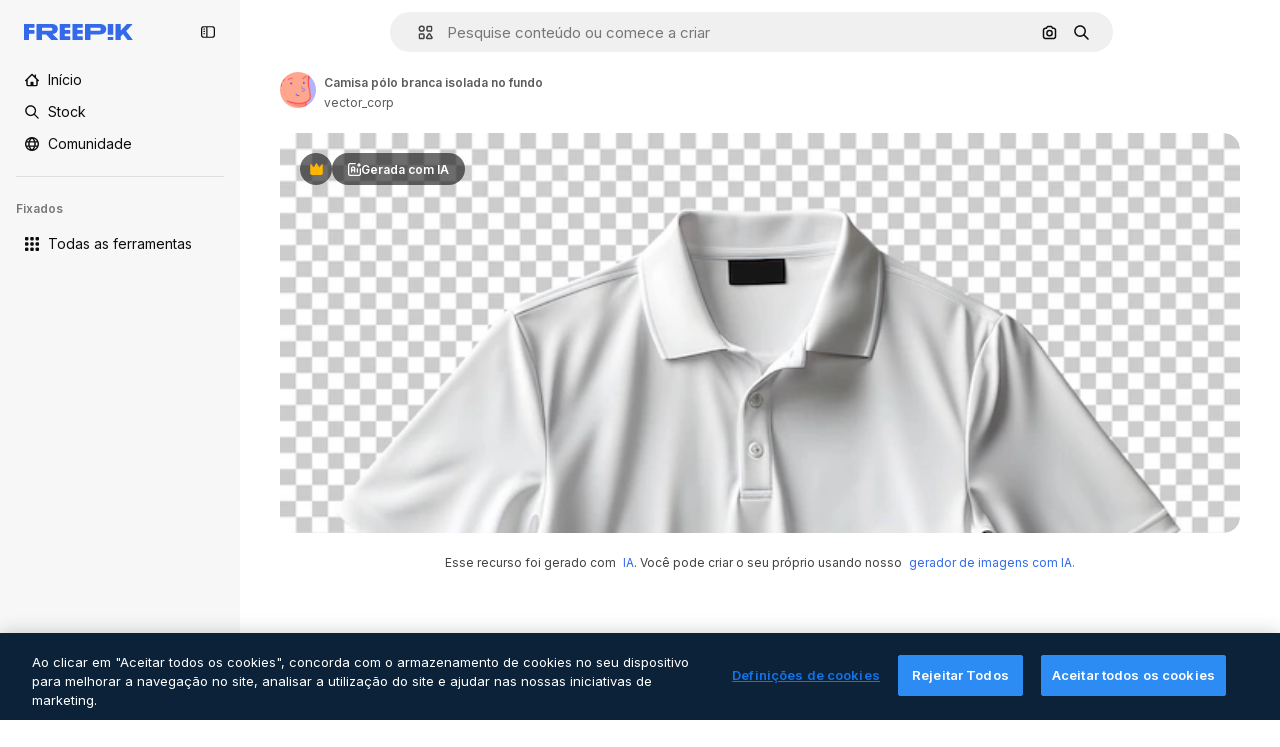

--- FILE ---
content_type: text/javascript
request_url: https://static.cdnpk.net/_next/static/chunks/3065-97dc84a63fc8a050.js
body_size: 15362
content:
!function(){try{var e="undefined"!=typeof window?window:"undefined"!=typeof global?global:"undefined"!=typeof self?self:{},t=(new e.Error).stack;t&&(e._sentryDebugIds=e._sentryDebugIds||{},e._sentryDebugIds[t]="fe5feae7-4469-43c2-ba4a-915c2e261c7b",e._sentryDebugIdIdentifier="sentry-dbid-fe5feae7-4469-43c2-ba4a-915c2e261c7b")}catch(e){}}();"use strict";(self.webpackChunk_N_E=self.webpackChunk_N_E||[]).push([[3065],{72091:function(e,t,a){a.d(t,{K:function(){return s}});let s=()=>new Promise(e=>{let t=setTimeout(()=>{console.warn("Salesforce chat session clear timeout - proceeding anyway"),e()},3e3);window.embeddedservice_bootstrap?window.embeddedservice_bootstrap.userVerificationAPI.clearSession(!0).then(()=>{clearTimeout(t),window.embeddedservice_bootstrap.utilAPI.removeAllComponents(),e()}).catch(a=>{clearTimeout(t),console.error("Error clearing Salesforce chat session:",a),e()}):(console.debug("Salesforce chat session not cleared: embeddedservice_bootstrap is not available"),clearTimeout(t),e())})},63745:function(e,t,a){a.d(t,{q:function(){return i}});var s=a(97458),r=a(52983),n=a(87073);let l={xs:24,sm:36,md:44,lg:64,xl:128},i=(0,r.memo)(e=>{let{image:t,size:a,customSize:r,fallback:i="https://freepik.cdnpk.net/img/avatars/01.svg"}=e,{ref:c,onError:o}=(0,n.i)(i),d=null!=r?r:l[null!=a?a:"lg"];return(0,s.jsx)("img",{ref:c,className:"block overflow-hidden rounded-full",src:null!=t?t:i,width:d,height:d,alt:"avatar",onError:o})})},87073:function(e,t,a){a.d(t,{i:function(){return r}});var s=a(52983);let r=e=>{let t=(0,s.useRef)(null),a=(0,s.useCallback)(t=>{t.currentTarget.src=e},[e]);return(0,s.useEffect)(()=>{var a;if(null==t?void 0:null===(a=t.current)||void 0===a?void 0:a.src){let{complete:a,naturalHeight:s}=t.current;a&&0===s&&(t.current.src=e)}},[e]),{ref:t,onError:a}}},74152:function(e,t,a){a.d(t,{_:function(){return l}});var s=a(97458),r=a(21258),n={src:"https://static.cdnpk.net/_next/static/media/crown.624ea8d2.svg",height:14,width:14,blurWidth:0,blurHeight:0};let l=e=>(0,s.jsx)(r.X,{src:n,...e})},21258:function(e,t,a){a.d(t,{X:function(){return l}});var s=a(97458),r=a(98821),n=a.n(r);let l=e=>{let{alt:t="",width:a=16,height:r=16,...l}=e;return(0,s.jsx)(n(),{width:a,height:r,unoptimized:!0,alt:t,...l})}},38995:function(e,t,a){var s=a(97458);t.Z=e=>(0,s.jsxs)("svg",{xmlns:"http://www.w3.org/2000/svg",viewBox:"-49 141 512 512",width:16,height:16,"aria-hidden":!0,...e,children:[(0,s.jsx)("path",{d:"M442.139 362.501C454.18 360.479 463 350.056 463 337.846V276c0-30.327-24.673-55-55-55H6c-30.327 0-55 24.673-55 55v61.846c0 12.21 8.82 22.634 20.862 24.655C-11.254 365.335 1 379.844 1 397s-12.254 31.665-29.138 34.499C-40.18 433.521-49 443.944-49 456.154V518c0 30.327 24.673 55 55 55h402c30.327 0 55-24.673 55-55v-61.846c0-12.21-8.82-22.634-20.861-24.655C425.255 428.665 413 414.156 413 397s12.255-31.665 29.139-34.499M413 319.492c-29.912 13.415-50 43.297-50 77.508s20.088 64.093 50 77.508V518c0 2.757-2.243 5-5 5H151v-25c0-13.808-11.193-25-25-25s-25 11.192-25 25v25H6c-2.757 0-5-2.243-5-5v-43.492C30.913 461.093 51 431.211 51 397s-20.087-64.093-50-77.508V276c0-2.757 2.243-5 5-5h95v25c0 13.808 11.193 25 25 25s25-11.192 25-25v-25h257c2.757 0 5 2.243 5 5z"}),(0,s.jsx)("path",{d:"M126 357c-13.807 0-25 11.192-25 25v30c0 13.808 11.193 25 25 25s25-11.192 25-25v-30c0-13.808-11.193-25-25-25"})]})},71110:function(e,t,a){var s=a(97458);t.Z=e=>(0,s.jsxs)("svg",{xmlns:"http://www.w3.org/2000/svg",viewBox:"-49 141 512 512",width:16,height:16,"aria-hidden":!0,...e,children:[(0,s.jsx)("path",{d:"M388 191H26c-35.841 0-65 29.159-65 65v282c0 35.841 29.159 65 65 65h362c35.841 0 65-29.159 65-65V256c0-35.841-29.159-65-65-65M26 241h362c8.271 0 15 6.729 15 15v35H11v-35c0-8.271 6.729-15 15-15m362 312H26c-8.271 0-15-6.729-15-15V341h392v197c0 8.271-6.729 15-15 15"}),(0,s.jsx)("path",{d:"M81 453c-16.542 0-30 13.458-30 30s13.458 30 30 30 30-13.458 30-30-13.458-30-30-30m60 0c-16.542 0-30 13.458-30 30s13.458 30 30 30 30-13.458 30-30-13.458-30-30-30"})]})},80712:function(e,t,a){var s=a(97458);t.Z=e=>(0,s.jsxs)("svg",{xmlns:"http://www.w3.org/2000/svg",viewBox:"0 0 512 512",width:16,height:16,"aria-hidden":!0,...e,children:[(0,s.jsx)("path",{d:"M257.8 409.8H70c-8.3 0-15-6.7-15-15v-177h392v40c0 13.8 11.2 25 25 25s25-11.2 25-25v-115c0-35.8-29.2-65-65-65H203.3c-6.8-28.6-32.6-50-63.3-50H70c-35.8 0-65 29.2-65 65v302c0 35.8 29.2 65 65 65h187.8c13.8 0 25-11.2 25-25s-11.2-25-25-25M70 77.8h70c8.3 0 15 6.7 15 15v10c0 13.8 11.2 25 25 25h252c8.3 0 15 6.7 15 15v25H55v-75c0-8.3 6.7-15 15-15"}),(0,s.jsx)("path",{d:"M490.2 325.3c-21.2-20.8-55.4-21.3-77.2-1.2-3.5 3.2-6.5 6.8-9 10.6-2.5-3.8-5.5-7.4-9-10.6-21.8-20.1-56-19.6-77.2 1.2-22.3 21.9-22.5 57.7-.4 79.7l74 74c7 7 18.3 7 25.2 0l74-74c22-22 21.9-57.8-.4-79.7"})]})},81550:function(e,t,a){var s=a(97458);t.Z=e=>(0,s.jsx)("svg",{xmlns:"http://www.w3.org/2000/svg",viewBox:"-49 141 512 512",width:16,height:16,"aria-hidden":!0,...e,children:(0,s.jsx)("path",{d:"M388.02 215.98C339.667 167.629 275.38 141 207 141S74.333 167.629 25.98 215.98C-22.371 264.332-49 328.62-49 397s26.629 132.668 74.98 181.02C74.333 626.371 138.62 653 207 653s132.667-26.629 181.02-74.98C436.371 529.668 463 465.38 463 397s-26.629-132.668-74.98-181.02M206.999 594.556c-28.257-26.276-50.21-57.813-64.859-92.556h129.72c-14.65 34.744-36.603 66.281-64.861 92.556M126.613 452C122.92 434.105 121 415.699 121 397s1.921-37.105 5.613-55h160.774c3.693 17.895 5.613 36.301 5.613 55s-1.921 37.105-5.613 55zM1 397c0-19.042 2.609-37.484 7.467-55h67.236C72.597 359.985 71 378.371 71 397s1.597 37.015 4.703 55H8.467A205.5 205.5 0 0 1 1 397m206-197.557c28.257 26.276 50.211 57.813 64.859 92.557H142.141c14.648-34.743 36.602-66.281 64.859-92.557M338.297 342h67.236c4.858 17.516 7.467 35.958 7.467 55s-2.609 37.484-7.467 55h-67.235c3.106-17.985 4.703-36.371 4.703-55s-1.598-37.015-4.704-55m45.866-50h-58.741a317.4 317.4 0 0 0-47.355-88.362C322.719 220.102 360.14 251.62 384.163 292m-248.229-88.362A317.3 317.3 0 0 0 88.579 292H29.837c24.023-40.38 61.444-71.898 106.097-88.362M29.837 502h58.742a317.3 317.3 0 0 0 47.355 88.362C91.281 573.898 53.86 542.38 29.837 502m248.23 88.362A317.3 317.3 0 0 0 325.422 502h58.741c-24.023 40.379-61.443 71.898-106.096 88.362"})})},86045:function(e,t,a){var s=a(97458);t.Z=e=>(0,s.jsxs)("svg",{xmlns:"http://www.w3.org/2000/svg",viewBox:"-49 141 512 512",width:16,height:16,"aria-hidden":!0,...e,children:[(0,s.jsx)("path",{d:"M207 653c-68.38 0-132.668-26.629-181.02-74.98C-22.371 529.667-49 465.38-49 397s26.629-132.667 74.98-181.02C74.332 167.629 138.62 141 207 141s132.668 26.629 181.02 74.98C436.371 264.333 463 328.62 463 397s-26.629 132.667-74.98 181.02C339.668 626.371 275.38 653 207 653m0-462C93.411 191 1 283.411 1 397s92.411 206 206 206 206-92.411 206-206-92.411-206-206-206"}),(0,s.jsx)("path",{d:"M207 473c-13.807 0-25-11.193-25-25v-32c0-13.807 11.193-25 25-25 27.57 0 50-22.43 50-50s-22.43-50-50-50-50 22.43-50 50c0 13.807-11.193 25-25 25s-25-11.193-25-25c0-55.14 44.859-100 100-100s100 44.86 100 100c0 46.511-31.917 85.708-75 96.836V448c0 13.807-11.193 25-25 25m0 80c-16.542 0-30-13.458-30-30s13.458-30 30-30 30 13.458 30 30-13.458 30-30 30"})]})},74955:function(e,t,a){var s=a(97458);t.Z=e=>(0,s.jsx)("svg",{xmlns:"http://www.w3.org/2000/svg",viewBox:"-49 141 512 512",width:16,height:16,"aria-hidden":!0,...e,children:(0,s.jsx)("path",{d:"M460.072 547.76 413 459.265V243.5c0-35.841-29.159-65-65-65H66c-35.841 0-65 29.159-65 65v215.765l-47.072 88.495A25 25 0 0 0-49 559.5v31c0 13.808 11.193 25 25 25h462c13.807 0 25-11.192 25-25v-31c0-4.094-1.005-8.126-2.928-11.74M257 540.5H157c-13.807 0-25-11.192-25-25s11.193-25 25-25h100c13.807 0 25 11.192 25 25s-11.193 25-25 25m106-100H51v-197c0-8.271 6.729-15 15-15h282c8.271 0 15 6.729 15 15z"})})},69856:function(e,t,a){var s=a(97458);t.Z=e=>(0,s.jsx)("svg",{xmlns:"http://www.w3.org/2000/svg",viewBox:"0 0 24 24",width:16,height:16,"aria-hidden":!0,...e,children:(0,s.jsx)("path",{d:"M13.965 23.016a10.94 10.94 0 0 1-7.787-3.227A10.95 10.95 0 0 1 2.953 12c0-2.942 1.146-5.708 3.225-7.79A10.94 10.94 0 0 1 13.965.985c2.405 0 4.693.77 6.617 2.224a1.172 1.172 0 0 1-.58 2.1A6.715 6.715 0 0 0 14.016 12a6.715 6.715 0 0 0 5.986 6.692c.477.052.875.39 1.003.853a1.17 1.17 0 0 1-.423 1.247 10.9 10.9 0 0 1-6.617 2.224m0-19.688c-4.78 0-8.668 3.89-8.668 8.672s3.889 8.672 8.668 8.672a8.6 8.6 0 0 0 2.857-.485 9.1 9.1 0 0 1-2.817-2.108A9.06 9.06 0 0 1 11.672 12c0-2.251.829-4.41 2.333-6.079a9.1 9.1 0 0 1 2.817-2.108 8.6 8.6 0 0 0-2.857-.485"})})},34224:function(e,t,a){var s=a(97458);t.Z=e=>(0,s.jsx)("svg",{xmlns:"http://www.w3.org/2000/svg",viewBox:"-49 141 512 512",width:16,height:16,"aria-hidden":!0,...e,children:(0,s.jsx)("path",{d:"M262.145 397 98.822 560.323c-9.763 9.763-9.763 25.592 0 35.355s25.592 9.763 35.355 0l181-181c4.882-4.881 7.323-11.279 7.323-17.677s-2.441-12.796-7.322-17.678l-181-181c-9.764-9.763-25.592-9.763-35.355 0s-9.763 25.592 0 35.355z"})})},84558:function(e,t,a){var s=a(97458);t.Z=e=>(0,s.jsx)("svg",{xmlns:"http://www.w3.org/2000/svg",viewBox:"-49 141 512 512",width:16,height:16,"aria-hidden":!0,...e,children:(0,s.jsx)("path",{d:"m226.644 397-92.322 92.322c-9.763 9.763-9.763 25.592 0 35.355s25.592 9.763 35.355 0l110-110C284.559 409.797 287 403.398 287 397s-2.441-12.796-7.322-17.678l-110-110c-9.764-9.763-25.592-9.763-35.355 0s-9.763 25.592 0 35.355z"})})},90726:function(e,t,a){var s=a(97458);t.Z=e=>(0,s.jsxs)("svg",{xmlns:"http://www.w3.org/2000/svg",viewBox:"-49 141 512 512",width:16,height:16,"aria-hidden":!0,...e,children:[(0,s.jsx)("path",{d:"M207 503c-58.448 0-106-47.551-106-106s47.552-106 106-106 106 47.551 106 106-47.551 106-106 106m0-162c-30.879 0-56 25.122-56 56s25.121 56 56 56 56-25.122 56-56-25.121-56-56-56"}),(0,s.jsx)("path",{d:"M410.669 427.992a207.1 207.1 0 0 0 0-61.984c31.77-19.008 40.581-58.133 23.033-88.348l-10-17.32c-17.779-30.793-57.123-41.541-88.05-24.213a207 207 0 0 0-53.658-31.027C281.512 169.67 252.541 141 217 141h-20c-35.541 0-64.512 28.67-64.994 64.1a207 207 0 0 0-53.658 31.027c-30.927-17.328-70.271-6.58-88.05 24.213l-10 17.32C-37.25 307.875-28.439 347 3.331 366.008a207.1 207.1 0 0 0 0 61.984c-30.454 18.128-40.807 57.563-23.033 88.348l10 17.32c17.779 30.794 57.123 41.542 88.05 24.213a207 207 0 0 0 53.658 31.027c.483 35.43 29.453 64.1 64.994 64.1h20c35.541 0 64.512-28.67 64.994-64.099a207 207 0 0 0 53.658-31.027c30.927 17.329 70.271 6.581 88.05-24.213l10-17.32c17.775-30.786 7.421-70.221-23.033-88.349m-20.267 63.348-10 17.32c-4.136 7.163-13.329 9.626-20.49 5.49l-14.769-8.526a25 25 0 0 0-29.857 3.658c-18.329 17.682-40.867 30.714-65.178 37.687A25 25 0 0 0 232.001 571v17c0 8.271-6.729 15-15 15h-20c-8.271 0-15-6.729-15-15v-17a25 25 0 0 0-18.107-24.031c-24.311-6.973-46.849-20.004-65.178-37.687a25 25 0 0 0-29.857-3.658L54.09 514.15c-7.161 4.136-16.354 1.672-20.49-5.49l-10-17.32c-4.136-7.163-1.673-16.355 5.49-20.491h-.001l14.733-8.506a25 25 0 0 0 11.767-27.666c-3.044-12.282-4.588-24.958-4.588-37.678s1.544-25.396 4.588-37.677a25 25 0 0 0-11.766-27.666L29.09 323.15c-7.714-4.65-8.964-13.9-5.49-20.49l10-17.32c4.136-7.163 13.328-9.624 20.49-5.49l14.769 8.526a25 25 0 0 0 29.856-3.658c18.33-17.682 40.868-30.714 65.179-37.687A25 25 0 0 0 182.001 223v-17c0-8.271 6.729-15 15-15h20c8.271 0 15 6.729 15 15v17a25 25 0 0 0 18.107 24.031c24.311 6.973 46.849 20.005 65.179 37.687a25 25 0 0 0 29.856 3.658l14.769-8.526c7.162-4.134 16.354-1.673 20.49 5.49l10 17.32c3.474 6.59 2.224 15.84-5.49 20.49l-14.733 8.506a25 25 0 0 0-11.766 27.666 156.8 156.8 0 0 1 4.588 37.677c0 12.719-1.544 25.396-4.588 37.678a25 25 0 0 0 11.767 27.666l14.733 8.506h-.001c7.163 4.136 9.625 13.328 5.49 20.491"})]})},15781:function(e,t,a){var s=a(97458);t.Z=e=>(0,s.jsxs)("svg",{xmlns:"http://www.w3.org/2000/svg",width:16,height:16,viewBox:"0 0 24 24","aria-hidden":!0,...e,children:[(0,s.jsx)("g",{clipPath:"url(#spaces_svg__a)",children:(0,s.jsx)("path",{d:"M21.514 0h-3.72a2.49 2.49 0 0 0-2.485 2.486v.034a8 8 0 0 0-3.052-.617c-1.714 0-3.12.48-4.2 1.457S6.446 5.589 6.446 7.149c0 1.028.291 1.954.857 2.742.566.789 1.526 1.595 2.863 2.418l.823.497.582.36.755.463c1.731 1.08 2.588 2.211 2.588 3.411q0 1.105-.874 1.852c-.583.497-1.32.736-2.211.736-1.115 0-2.16-.325-3.12-.942v-.875a2.49 2.49 0 0 0-2.486-2.485H2.486A2.46 2.46 0 0 0 0 17.794v3.72A2.487 2.487 0 0 0 2.486 24h3.771a2.433 2.433 0 0 0 2.434-2.434v-.086c.995.394 2.04.6 3.155.6 1.697 0 3.068-.497 4.131-1.474q1.594-1.492 1.594-3.857c0-2.212-1.2-4.046-3.6-5.486l-1.44-.857-.051-.035-.669-.394c-.96-.566-1.662-1.114-2.108-1.628-.429-.515-.652-1.063-.652-1.663 0-.669.292-1.217.892-1.646s1.354-.634 2.263-.634c1.08 0 2.125.325 3.103.925v.823a2.49 2.49 0 0 0 2.485 2.486h3.772A2.433 2.433 0 0 0 24 6.206v-3.72A2.487 2.487 0 0 0 21.514 0M6.36 21.566s-.051.103-.103.103H2.486a.154.154 0 0 1-.155-.155v-3.72c0-.085.069-.154.155-.154h3.72c.085 0 .154.069.154.154zM21.669 6.257s-.052.103-.103.103h-3.772a.154.154 0 0 1-.154-.154v-3.72c0-.086.069-.155.154-.155h3.72c.086 0 .155.069.155.155z"})}),(0,s.jsx)("defs",{children:(0,s.jsx)("clipPath",{id:"spaces_svg__a",children:(0,s.jsx)("path",{d:"M0 0h24v24H0z"})})})]})},72937:function(e,t,a){var s=a(97458);t.Z=e=>(0,s.jsx)("svg",{xmlns:"http://www.w3.org/2000/svg",viewBox:"0 0 512 512",width:16,height:16,"aria-hidden":!0,...e,children:(0,s.jsx)("path",{d:"M256 420.063c13.844 0 25.063 11.239 25.063 25.083v41.792C281.057 500.777 269.841 512 256 512c-13.839-.002-25.057-11.224-25.062-25.062v-41.792c0-13.843 11.22-25.081 25.062-25.083m-151.458-48.042c9.789-9.788 25.648-9.788 35.437 0s9.788 25.648 0 35.437l-29.541 29.563c-9.79 9.787-25.67 9.788-35.459 0-9.787-9.789-9.786-25.669 0-35.458zm267.479 0c9.789-9.789 25.648-9.788 35.437 0l29.563 29.542c9.787 9.789 9.788 25.669 0 35.458s-25.669 9.787-35.458 0l-29.542-29.563c-9.788-25.669-9.788-25.669 0-35.437M256 128c70.692 0 128 57.308 128 128s-57.308 128-128 128-128-57.308-128-128 57.308-128 128-128m0 50.125c-43.005 0-77.875 34.87-77.875 77.875s34.87 77.875 77.875 77.875 77.875-34.87 77.875-77.875-34.87-77.875-77.875-77.875M66.854 230.938c13.844 0 25.063 11.218 25.063 25.062-.001 13.843-11.219 25.063-25.063 25.063H25.063C11.224 281.057.001 269.84 0 256c0-13.841 11.223-25.057 25.063-25.062zm420.084 0C500.78 230.94 512 242.157 512 256c-.001 13.842-11.22 25.06-25.062 25.063h-41.792c-13.844 0-25.062-11.22-25.063-25.063 0-13.844 11.219-25.062 25.063-25.062zM74.979 74.979c9.789-9.789 25.669-9.788 35.459 0l29.541 29.563c9.787 9.789 9.789 25.649 0 35.437s-25.648 9.787-35.437 0l-29.563-29.541c-9.788-9.789-9.788-25.669 0-35.459m326.584 0c9.789-9.79 25.669-9.79 35.458 0 9.787 9.789 9.788 25.669 0 35.459l-29.563 29.541c-9.789 9.784-25.649 9.786-35.437 0-9.789-9.789-9.789-25.669 0-35.458zM256 0c13.843 0 25.06 11.221 25.063 25.063v41.791c0 13.844-11.219 25.063-25.063 25.063-13.842-.002-25.062-11.22-25.062-25.063V25.063C230.94 11.222 242.159.002 256 0"})})},95678:function(e,t,a){var s=a(97458);t.Z=e=>(0,s.jsx)("svg",{xmlns:"http://www.w3.org/2000/svg",viewBox:"0 0 512 512",width:16,height:16,"aria-hidden":!0,...e,children:(0,s.jsx)("path",{d:"M407.2 255.1c17.7-21.4 27.8-48.1 27.8-75.9C435 112.3 380.7 58 314 58c-43.2 0-81.2 22.4-102.9 56.1-16.1-10.8-35.3-16.8-54.9-16.8-54.3 0-98.6 43.9-98.6 97.9 0 20.2 6.5 39.6 18.1 55.9-16.6 10.1-31.5 23.2-43.4 38.7C11.2 317.2 0 350.1 0 384.7c0 13.8 11.2 25 25 25h92c-.6 6.4-1 12.8-1 19.3 0 13.8 11.2 25 25 25h346c13.8 0 25-11.2 25-25 0-73.1-41.5-139.7-104.8-173.9M53 359.7c9-36.4 37-66.5 74.3-77.1 9.7-2.8 16.7-11.1 18-21 1.2-10-3.7-19.7-12.4-24.7-15.6-8.9-25.2-24.8-25.2-41.6 0-26.4 21.8-47.9 48.6-47.9 14 0 27.5 6.2 36.8 16.8-.6 4.9-.9 10-.9 15 0 27.7 10.4 54.6 28.5 76.1-42.3 23-74.8 60.4-91.7 104.5H53zM168.2 404c9.7-55 50.9-101.4 106.7-117.3 9.7-2.8 16.7-11.1 18-21s-3.7-19.7-12.4-24.7c-23.3-13.3-38.4-37.6-38.4-61.8 0-18.9 7.5-36.7 21.2-50.2s31.7-20.9 50.8-20.9c39.1 0 71 31.9 71 71.1 0 25-14.3 48.6-37.4 61.8-8.7 5-13.6 14.7-12.4 24.7s8.3 18.3 18 21c55.8 15.9 97 62.4 106.7 117.3z"})})},65534:function(e,t,a){a.d(t,{o:function(){return n}});var s=a(7616);let r=(0,a(24399).cn)(!1),n=()=>{let[e,t]=(0,s.KO)(r);return{isOpenAddonsModal:e,showAddonsModal:()=>t(!0),hideAddonsModal:()=>t(!1)}}},79395:function(e,t,a){a.d(t,{a:function(){return l}});var s=a(10729),r=a(52983),n=a(65534);let l=e=>{let{showAddonsModal:t}=(0,n.o)(),[,a]=(0,s.n)({location:e,action:"get_credits"});return(0,r.useCallback)(()=>{a(),t()},[t,a])}},48897:function(e,t,a){a.d(t,{C:function(){return l}});var s=a(97458),r=a(10893),n=a(40197);let l=e=>{let{className:t,label:a="badges.new"}=e,{t:l}=(0,r.$G)("topNav");return(0,s.jsx)("span",{className:(0,n.m6)("relative rounded-sm bg-piki-blue-100 p-1 align-middle text-2xs font-semibold leading-none tracking-wide text-piki-blue-900 dark:bg-[#2E3035] dark:text-piki-blue-200",t),children:l(a)})}},74778:function(e,t,a){a.d(t,{J:function(){return u}});var s=a(97458),r=a(27793),n=a(25983),l=a(24297),i=a.n(l),c=a(10893),o=a(52983),d=a(83311);let u=e=>{let{className:t}=e,{t:a}=(0,c.$G)("topNav"),{loginUrl:l,setLoginCookies:u}=(0,r.J)(),h=(0,n.aw)();return(0,o.useEffect)(()=>(window.onTapCallback=e=>{u(),fetch("".concat(d.yz.url,"?").concat(h,"&no-redirect=1"),{method:"POST",headers:{"Content-type":"application/json"},body:JSON.stringify({credential:e.credential})}).then(e=>e.json()).then(e=>{var t;if(!1===e.success||!(null===(t=e.data)||void 0===t?void 0:t.redirectUrl))throw Error("Error fetching onetap redirect url");location.href=e.data.redirectUrl}).catch(()=>{location.href=l})},()=>{delete window.onTapCallback}),[u,h,l]),(0,s.jsxs)(s.Fragment,{children:[(0,s.jsx)("a",{href:l,className:t,onClick:()=>u(),"data-cy":"signin-button",children:a("more.signIn")}),(0,s.jsx)("div",{id:"g_id_onload","data-client_id":d.yz.clientId,"data-login_uri":"".concat(d.yz.url,"?").concat(h),"data-callback":"onTapCallback",className:"absolute"}),(0,s.jsx)(i(),{src:"https://accounts.google.com/gsi/client",strategy:"lazyOnload"})]})}},74323:function(e,t,a){a.d(t,{I:function(){return eV}});var s=a(97458),r=a(79235),n=a(54999),l=a(72091),i=a(34529),c=a(52983),o=a(57765),d=a(24544),u=a(83222),h=a(28380),m=a(6476),x=a(21910),f=a(50281);let g=e=>{let t=(0,f.A)(),a=(0,i.oC)(m.Zn);return(0,c.useCallback)(async()=>{try{await (0,l.K)()}catch(e){console.error("Error clearing Salesforce session during logout:",e)}t(e),a(),h.f.remove(),o.D.remove(),u.Z.remove(),d.s.remove(),x.i.remove(),window.location.href="/oauth-logout"},[t,a,e])};var p=a(25983),v=a(19974),b=a(7616),w=a(54606),j=a(83311),y=a(72234),N=a(10893),C=a(8147);let z=()=>{var e;let{t}=(0,N.$G)("plans"),a=(0,C.H)(),s=null!==(e=null==a?void 0:a.productNameFriendly)&&void 0!==e?e:"";return t(s,{defaultValue:s})};var M=a(35158),k=a(14657),I=a(79395);let _=()=>{let e=(0,C.H)();return e?(0,s.jsx)(A,{wallet:e}):null},A=e=>{let{wallet:t}=e,{t:a}=(0,N.$G)("topNav"),r=z(),n=(0,y.RI)(),l=(0,M.j)(),i=(0,I.a)("userprofile_dropdown"),{permissions:c,profile:o}=t,d=n.isFrozen,u=n.isUnpaid,h=n.isCancelled,m=o.isTeams,{canUpgradeFrequency:x,canAccessToAddons:f,canAccessToCheckout:g,canUpgradeProduct:p,canActiveFromTrial:v}=c;if(d||u||h){let e=a(d?"resumePlan":"checkDetails");return(0,s.jsx)(k.gg,{size:"xs","data-cy":"checkDetails",as:"a",block:!0,href:"".concat(j.zy).concat(j.Iy),children:e})}return v?(0,s.jsx)(k.gg,{"data-cy":"activateFromTrial",size:"xs",block:!0,as:"a",href:"/user/my-subscriptions",children:a("activateFromTrial",{product:r})}):x||p?(0,s.jsx)(k.gg,{"data-cy":"upgrade",size:"xs",block:!0,as:"a",href:"".concat(l).concat(j.Iy),children:a("upgrade")}):f?(0,s.jsx)(k.gg,{"data-cy":"buyMore",size:"xs",block:!0,onClick:i,children:a("buyMore")}):!m&&g?(0,s.jsx)(k.gg,{"data-cy":"getAPlan",size:"xs",as:"a",block:!0,href:"".concat(j.WR).concat(j.Iy),children:a("getAPlan")}):null};var T=a(53660),S=a(18444),H=a(770),E=a(79029),Z=a(34224),O=a(57291);let P=()=>(0,s.jsx)("div",{className:"mx-[-25px] my-1 border-t border-surface-border-alpha-0"}),F=e=>{let{progress:t}=e;return(0,s.jsx)("div",{className:" $bg-surface-3 $mb-[15px] $rounded-lg $h-[8px]",children:(0,s.jsx)("div",{style:{width:t+"%"},className:" $bg-blueFreepik $rounded-lg $h-[8px] $transition-all $duration-300",children:"\xa0"})})},D=(e,t)=>t<=0?0:Math.min(100,e/t*100),R=()=>{let{t:e,i18n:t}=(0,N.$G)("topNav"),a=(0,y.HI)(),r=(0,y.RI)(),n=(0,S.w)(),{isActive:l}=r;if(!a||!l)return null;let i=t.language,{totalCreditsOfPlan:c,creditsSpend:o,profile:d}=a,{isSharedPool:u}=d,h=Math.max(0,null!=o?o:0);if(n&&c<=0)return null;let m=D(h,c),x=u?"a":"div",f=u?{href:"".concat(j.j1).concat(j.Iy)}:{};return(0,s.jsxs)(s.Fragment,{children:[(0,s.jsxs)("div",{className:"flex w-full flex-col text-xs",children:[(0,s.jsxs)(x,{...f,className:(0,O.cx)("flex flex-row items-center justify-between py-2.5 text-xs text-surface-foreground-0 transition-all duration-75",u&&"cursor-pointer"),children:[(0,s.jsxs)("div",{className:"flex items-center text-left font-semibold no-underline",children:[(0,s.jsx)(H.J,{as:E.Z,size:"base",className:"mb-[-2px] mr-5"}),e("userMenu.credits")]}),(0,s.jsx)("div",{className:"flex flex-row items-center gap-3",children:u&&(0,s.jsx)("div",{className:"flex items-center rounded p-2 transition-all duration-100 hover:bg-surface-2",children:(0,s.jsx)(H.J,{className:"size-3.5",as:Z.Z,size:"base"})})})]}),l&&(0,s.jsxs)("div",{"data-cy":"credits",className:"mb-1 flex flex-row justify-between text-2xs text-surface-foreground-0",children:[(0,s.jsxs)("p",{children:[e("userMenu.spent"),(0,s.jsx)("span",{className:"ml-1 text-xs",children:(0,T.D)(h,i)})]}),(0,s.jsxs)("p",{children:[e("userMenu.limit"),(0,s.jsx)("span",{className:"ml-1 text-xs",children:(0,T.D)(c,i)})]})]}),(0,s.jsx)(F,{progress:m})]}),(0,s.jsx)(P,{})]})};var $=a(63745),V=a(95943),B=a(74152);let J=e=>{let{size:t}=e,a=(0,y.HI)();return(null==a?void 0:a.profile.hasCrown)?(0,s.jsx)("div",{className:G({size:t}),"data-cy":"avatar-premium",children:(0,s.jsx)(H.J,{as:B._,className:L({size:t})})}):null},L=(0,O.j)("",{variants:{size:{sm:"size-2.5",xs:"size-2"}},defaultVariants:{size:"sm"}}),G=(0,O.j)("absolute flex items-center justify-center rounded-full bg-neutral-900/80",{variants:{size:{xs:"left-3 top-[-7px] size-4",sm:"left-5 top-[-7px] size-[18px]"}},defaultVariants:{size:"sm"}}),q=e=>"xs"===e||"sm"===e?e:"sm",U=e=>{let{avatar:t,size:a="xs",showIconFold:r=!1}=e;return(0,s.jsxs)("div",{className:"relative flex items-center gap-0 text-white xs:gap-[5px]","data-cy":"user-menu-avatar",children:[(0,s.jsx)(J,{size:q(a)}),(0,s.jsx)($.q,{image:t,size:a}),!r&&(0,s.jsx)(H.J,{as:V.Z,className:"text-surface-foreground-2 transition-all hover:text-surface-foreground-3"})]})},K=e=>{let{radius:t,percentage:a}=e,r=2*Math.PI*t;return(0,s.jsxs)("svg",{"data-cy":"progress-ring",className:"absolute left-0 top-0 size-full",viewBox:"0 0 40 40",children:[(0,s.jsx)("circle",{cx:"20",cy:"20",r:t,className:"stroke-current text-[#d1d5db] dark:text-[#336AEA4D]",strokeWidth:"3",fill:"transparent"}),(0,s.jsx)("circle",{cx:"20",cy:"20",r:t,stroke:a>75?"#EB644C":a>50?"#F4980A":"#648EEF",strokeWidth:"3",fill:"transparent",strokeDasharray:r,strokeDashoffset:r-a/100*r,strokeLinecap:"round",transform:"rotate(-90 20 20)"})]})},W=e=>{let{avatar:t,size:a="md"}=e,r=(0,y.HI)(),n=(0,S.w)(),l=(0,y.RI)().isActive,i=r&&!n&&r.totalCreditsOfPlan>0&&l,c=r?Math.min(100,Math.max(0,r.creditsSpend/r.totalCreditsOfPlan*100)):0;return(0,s.jsx)("div",{"data-cy":"user-avatar",className:"flex items-center gap-2",children:(0,s.jsxs)("div",{className:"relative size-[46px] shrink-0",children:[i&&(0,s.jsx)(K,{radius:14,percentage:c}),(0,s.jsx)("div",{className:"absolute left-1/2 top-1/2 -translate-x-1/2 -translate-y-1/2",children:(0,s.jsx)($.q,{image:t,size:a})})]})})};var Y=a(22065),Q=a(51644),X=a(33523),ee=a(95678);let et=()=>{let e=(0,y.HI)(),t=(0,Y.x)(),{error:a,data:r,isLoading:n}=(0,Q.G)();if(!(null==e?void 0:e.profile.isTeams)||a)return;if(n)return(0,s.jsxs)(s.Fragment,{children:[(0,s.jsx)(X.O.Rect,{className:"mb-1 h-5 w-full"}),(0,s.jsx)(X.O.Rect,{className:"mb-5 h-5 w-full"})]});let l=!!r,i=t?e.profile.isSharedPool:e.profile.isEnterprise;return l?(0,s.jsx)(ea,{...r,isOrganization:i},r.teamId):null},ea=e=>{let{teamId:t,teamTitle:a,role:r,isOrganization:n,permissions:l}=e,i=er({isOrganization:n,teamId:t,isNewTeamsAvailable:(0,Y.x)()}),c=!!(null==l?void 0:l.canManageTeam),o=c?"a":"div";return(0,s.jsxs)(o,{...c&&{href:i},className:(0,O.cx)("flex w-full items-center justify-between text-inherit no-underline visited:text-inherit",c&&"mb-4 cursor-pointer"),children:[(0,s.jsxs)("div",{className:"flex items-center gap-5 text-surface-foreground-0",children:[(0,s.jsx)(H.J,{as:ee.Z,size:"base"}),(0,s.jsx)(es,{teamTitle:a,role:r})]}),c&&(0,s.jsx)("div",{className:"flex items-center rounded p-2 text-surface-foreground-0 transition-all duration-100 hover:bg-surface-2",children:(0,s.jsx)(H.J,{as:Z.Z,className:"size-3.5"})})]})},es=e=>{let{teamTitle:t,role:a}=e,{t:r}=(0,N.$G)("topNav");return(0,s.jsxs)("div",{className:"flex flex-col text-left",children:[(0,s.jsx)("p",{className:"mb-0.5 max-w-56 truncate text-xs font-semibold text-surface-foreground-0",children:t}),(0,s.jsx)("p",{className:"text-2xs text-surface-foreground-2",children:r("userMenu.".concat(a))})]})},er=e=>{let{isOrganization:t,teamId:a,isNewTeamsAvailable:s}=e;return t?s?"/user/organization/profile".concat(j.Iy):"/user/enterprise/".concat(a,"/members").concat(j.Iy):"/user/team/".concat(a,"/members").concat(j.Iy)};var en=a(33432),el=a(51780),ei=a(84490);let ec="?invite-members=true",eo=()=>{var e,t,a,r,n;let{t:l}=(0,N.$G)("topNav"),{setExpressCheckoutModal:i}=(0,en.U)(),{showExpressCheckout:c}=(0,ei.x)(),{query:o}=(0,el.useRouter)(),d=(0,y.RI)(),u=(0,y.HI)(),{data:h}=(0,Q.G)(),m=(0,Y.x)();if(d.isFrozen||d.isUnpaid)return null;let x=null!==(t=null==h?void 0:null===(e=h.permissions)||void 0===e?void 0:e.canManageTeam)&&void 0!==t&&t,f=null!==(a=null==u?void 0:u.permissions.canCreateTeam)&&void 0!==a&&a,g=null!==(r=null==u?void 0:u.permissions.canAccessToCheckout)&&void 0!==r&&r;if(!(f||g||x))return null;let p=Array.isArray(o.origin)?o.origin[0]:null!==(n=o.origin)&&void 0!==n?n:"freepik_web_team_plan";return(0,s.jsx)(k.f5,{"data-cy":"addMember",block:!0,color:"gray",onClick:()=>{if(f)globalThis.location.href="".concat(j.zy).concat("?create-team=true").concat(j.Iy);else if(g)i({productCode:m?"FR-BUSINESS":"FR-PREMIUMT",coupon:"",seats:2,frequency:"monthly",origin:p,isExpressCheckout:!0,isTeam:!m,referrer:encodeURIComponent(globalThis.location.href)}),c();else if(x){if(!(null==h?void 0:h.profile.isSharedPool)){globalThis.location.href="/user/team/".concat(null==h?void 0:h.teamId).concat(ec).concat(j.Iy);return}if(m){globalThis.location.href="/user/organization/members".concat(ec).concat(j.Iy);return}globalThis.location.href="/user/enterprise/".concat(null==h?void 0:h.teamId,"/members").concat(ec).concat(j.Iy)}},size:"xs",children:l(m&&!x?"createYourTeam":"inviteMembers")})},ed=()=>{let e=(0,C.H)();return!!e&&(!e.disabledPermissionsTools||!("community"in e.disabledPermissionsTools))};var eu=a(7858),eh=a(50727),em=a(58058),ex=a.n(em),ef=a(70812),eg=a(46914),ep=a(40563),ev=a(23113);let eb=e=>{let{label:t,options:a,dataCy:r,searchTerm:n,onSearchChange:l,searchLabel:i}=e,[o,d]=(0,c.useState)(!1),u=(0,ev.a)("md")?"end":"center";return(0,s.jsxs)(v.fC,{open:o,onOpenChange:e=>d(e),children:[(0,s.jsx)(v.xz,{asChild:!0,children:(0,s.jsxs)("div",{className:"relative flex h-8 w-36 cursor-pointer items-center justify-between rounded border border-surface-border-alpha-1 bg-surface-0 pl-4 pr-2 text-xs font-semibold text-surface-foreground-0 hover:bg-surface-0 dark:bg-surface-1 hover:dark:bg-surface-1","data-cy":r?"".concat(r,"-trigger"):void 0,children:[t,(0,s.jsx)("span",{className:"flex h-full items-center justify-center border-l border-surface-border-alpha-0 pl-2",children:(0,s.jsx)(H.J,{as:o?ep.Z:V.Z})})]})}),(0,s.jsx)(v.h_,{children:(0,s.jsxs)(v.VY,{align:u,sideOffset:10,onCloseAutoFocus:e=>e.preventDefault(),onOpenAutoFocus:e=>e.preventDefault(),className:"z-50 max-h-64 min-w-40 max-w-64 rounded border border-surface-border-alpha-0 bg-surface-0 px-1.5 py-1 text-xs shadow-lg scrollbar-thin scrollbar-thumb-neutral-200 dark:bg-surface-1 dark:scrollbar-thumb-neutral-800",children:[void 0!==n&&void 0!==l&&(0,s.jsx)(ef.P,{searchTerm:n,onSearchChange:l,placeholder:null!=i?i:"",autoFocus:o}),(0,s.jsx)("ul",{"data-cy":r,className:"flex max-h-40 flex-col gap-0.5 overflow-auto scroll-smooth",children:a.map(e=>{let{key:t,label:a,onClick:n,isSelected:l}=e;return(0,s.jsxs)("li",{role:"button",tabIndex:0,onClick:()=>{null==n||n(),d(()=>!o)},className:(0,O.cx)("flex h-10 cursor-pointer items-center rounded px-4 py-2 text-sm text-surface-foreground-0 transition-transform duration-100 ease-out hover:bg-surface-1 hover:dark:bg-surface-2",l&&"flex items-center justify-between text-surface-foreground-accent-0"),"data-cy":r?"".concat(r,"-option-").concat(t):void 0,children:[a,l&&(0,s.jsx)(H.J,{as:eg.Z,className:"size-4"})]},t)})})]})})]})},ew=e=>{window.location.href=e},ej=e=>{let{alternates:t}=e,{name:a,locale:r}=(0,p.Vx)(),[n,l]=(0,c.useState)(""),{t:i}=(0,N.$G)("topNav"),{filteredLocales:o}=(0,eh.S)(eu.lE,n,r),d=i("searchLabel"),u=o.filter(e=>!eu.Lv.includes(e.locale)).map(e=>{var a,n;let l="https://".concat(e.domain),i=e.locale===r;if(!(null==t?void 0:null===(a=t.langs)||void 0===a?void 0:a.length)||t.langs.length<12)return{key:e.locale,label:e.name,onClick:()=>ew(l),isSelected:i};let c=t.langs.find(t=>{let{lang:a}=t;return a.substring(0,2)===e.locale.substring(0,2)});return{key:e.locale,label:(0,s.jsx)(ex(),{href:null!==(n=null==c?void 0:c.href)&&void 0!==n?n:l,className:"text-inherit",children:e.name}),isSelected:i}});return(0,s.jsx)(eb,{dataCy:"languageList",label:a,options:u,searchTerm:n,onSearchChange:e=>{l(e)},searchLabel:d})};var ey=a(74955),eN=a(69856),eC=a(72937),ez=a(37555);let eM=()=>{let[e,t]=(0,ez.Fg)(),{t:a}=(0,N.$G)("topNav");(0,ez.Ey)();let r=(0,c.useMemo)(()=>({light:(0,s.jsx)(H.J,{as:eC.Z,className:"size-3.5"}),dark:(0,s.jsx)(H.J,{as:eN.Z,className:"size-3.5"}),system:(0,s.jsx)(H.J,{as:ey.Z,className:"size-3.5"})}),[]),n=(0,c.useMemo)(()=>["light","dark","system"].map(e=>({key:e,label:(0,s.jsxs)("div",{className:"flex items-center gap-2",children:[r[e],(0,s.jsx)("span",{children:a("userMenu.".concat(e))})]}),onClick:()=>t(e)})),[r,a,t]),l="light"===e||"dark"===e||"system"===e?e:"system",i=(0,c.useMemo)(()=>(0,s.jsx)("div",{className:"flex items-center gap-2",children:(0,s.jsx)("span",{children:a("userMenu.".concat(l))})}),[a,l]);return(0,s.jsx)(eb,{dataCy:"selector",label:i,options:n})};var ek=a(65428),eI=a(77306);let e_=async e=>{try{let t=await fetch("".concat(eI.m,"/api/user/wallet/create-from-coupon"),{method:"POST",...(0,ek.S)(),headers:{"Content-Type":"application/json"},body:JSON.stringify({couponCode:e})});if(!t.ok)throw Error(JSON.stringify({status:t.status,statusText:"fetchUseAICode: Error applying coupon code. Response: ".concat(t.statusText)}));return await t.json()}catch(e){throw e&&e instanceof Error&&console.error(JSON.stringify({fatal_error:e.message})),Error("Error applying coupon code")}};var eA=a(93477);let eT=e=>{let t=(0,eA.t)(),{t:a}=(0,N.$G)("topNav"),s=(0,C.H)();return(0,c.useCallback)(async r=>{try{let n=await e_(r);if(!n)return null==e||e(a("useAICode.genericError")),!1;return t({...s,...n}),!0}catch(t){null==e||e(a("useAICode.genericError"))}},[s,e,t,a])};var eS=a(48681),eH=a(39597),eE=a(19170);let eZ=e=>{let{isOpen:t,onOpenChange:a}=e,{t:r}=(0,N.$G)("topNav"),[n,l]=(0,c.useState)(""),[i,o]=(0,c.useState)(""),{openToast:d}=(0,eE.x_)(),u=eT(e=>{o(e)}),h=async()=>{let e=await u(n);l(""),e&&(a(!1),d({type:"success",message:r("useAICode.successMessage")}))};return(0,s.jsx)(eS.u,{open:t,onOpenChange:a,size:"sm",children:(0,s.jsxs)("div",{className:"flex flex-col items-center justify-center gap-5",children:[(0,s.jsx)("p",{className:"text-center  text-xl font-semibold",children:r("useAICode.title")}),(0,s.jsx)(eH.I,{className:"w-full max-w-72",type:"text",placeholder:r("useAICode.inputPlaceholder"),value:n,onChange:e=>{o(""),l(e.target.value)},onKeyDown:e=>{"Enter"===e.key&&h()}}),i&&(0,s.jsx)("span",{className:"text-sm text-destructive-foreground-0",children:i}),(0,s.jsx)(k.gg,{onClick:h,disabled:0===n.length,children:(0,s.jsx)("span",{children:r("useAICode.applyButton")})})]})})};var eO=a(29105);let eP=e=>{let{label:t="Trial",className:a,...r}=e;return(0,s.jsx)(eO.C,{label:t,size:"md",shape:"rectangle",className:"bg-aubergine-200 uppercase text-aubergine-900 dark:bg-aubergine-700 dark:text-aubergine-50",...r})},eF=()=>{var e;let{t}=(0,N.$G)(["common","topNav","plans"]),a=z(),r=(0,C.H)(),{isActive:n,isCancelled:l,isFrozen:i,isUnpaid:c}=(0,y.RI)();if(!r)return null;let o=null;return(n?o=a:l?o=t("topNav:userMenu.cancelled"):i?o=t("topNav:userMenu.frozen"):c&&(o=t("topNav:userMenu.unpaid")),o)?(0,s.jsxs)("div",{className:"flex flex-row items-center gap-2",children:[(0,s.jsx)(eO.C,{label:o,size:"sm",shape:"rectangle",className:n?"bg-piki-blue-200/40 text-piki-blue-800 dark:bg-piki-blue-200/10 dark:text-piki-blue-200":"bg-surface-2 text-surface-foreground-0"}),(null===(e=r.profile)||void 0===e?void 0:e.isTrial)&&(0,s.jsx)(eP,{})]}):null},eD=(0,O.j)("mx-[-25px] flex h-11 justify-between px-[25px] text-left text-xs text-surface-foreground-0 transition-all duration-75",{variants:{isHoverActive:{true:"cursor-pointer hover:bg-surface-2 ",false:""},variant:{default:"flex-row items-center",withSelector:"flex-row items-center justify-between"}},defaultVariants:{variant:"default"}}),eR=e=>{let{icon:t,name:a,alternates:r,isHoverActive:n,isMySubscription:l,isLanguage:i,isTheme:c}=e,{t:o}=(0,N.$G)("topNav"),d=i||c;return(0,s.jsxs)("div",{className:eD({isHoverActive:!n,variant:d?"withSelector":"default"}),children:[(0,s.jsxs)("div",{className:"flex flex-row items-center gap-5",children:[(0,s.jsx)(H.J,{as:t,size:"base",className:"mb-[-2px]"}),o(a)]}),i&&(0,s.jsx)(ej,{alternates:r}),c&&(0,s.jsx)(eM,{}),l&&(0,s.jsx)(eF,{})]})},e$=e=>{let{icon:t,name:a,dataCy:r,divide:n,href:l,onLogout:i,pathGetter:o,alternates:d,isHoverActive:u,creatorName:h}=e,m=(0,S.w)(),x=(0,C.H)(),f=ed(),[g,p]=(0,c.useState)(!1),v=(0,c.useCallback)(e=>{p(e)},[]),b="userMenu.logOut"===a,w="userMenu.faq"===a,y="userMenu.useAICode"===a,N="userMenu.creatorProfile"===a,z="userMenu.discord"===a;if(y&&(!m||(null==x?void 0:x.profile.isFromCoupon))||N&&(!f||!h))return null;let M=b||N||z||y||l,k=M?()=>{if(b)return i();if(N){globalThis.location.href="/pikaso/creator/".concat(h);return}if(z&&l){globalThis.open(l,"_blank");return}if(y){p(e=>!e);return}if(l){let e=w?o(l):l;globalThis.location.href="".concat(e).concat(j.Iy)}}:void 0;return(0,s.jsxs)(s.Fragment,{children:[(0,s.jsxs)(M?"button":"div",{className:"flex w-full flex-col text-xs",onClick:k,"data-cy":r,children:[n&&(0,s.jsx)("div",{className:"mx-[-25px] my-1 border-t border-surface-border-alpha-0"}),(0,s.jsx)(eR,{icon:t,name:a,alternates:d,isHoverActive:u,isMySubscription:"settingsMenu.planAndbilling"===a,isLanguage:"userMenu.language"===a,isTheme:"userMenu.theme"===a})]}),(0,s.jsx)(eZ,{isOpen:g,onOpenChange:v})]})},eV=e=>{let{alternates:t}=e,a=(0,r.nD)(),l=(0,p.L3)(),i=g(),[o,d]=(0,c.useState)(!1),u=(0,n.Q)(),h=(0,b.Dv)(w.k);if("no-data"===h.status||!h.isLoggedIn)return null;let{avatar:m,realName:x,email:f,creatorName:y}=eB(h);return(0,s.jsx)("div",{className:"flex items-center gap-[15px]",children:(0,s.jsxs)(v.fC,{open:o,onOpenChange:e=>{e&&u(),d(e)},children:[(0,s.jsx)(v.xz,{children:(0,s.jsx)(W,{size:"xs",avatar:m})}),(0,s.jsx)(v.h_,{container:null==a?void 0:a.current,children:(0,s.jsx)(v.VY,{align:"end",alignOffset:4,className:"z-[2]",onOpenAutoFocus:e=>{e.preventDefault()},children:(0,s.jsxs)("div",{className:"max-h-[calc(100dvh-100px)] w-screen overflow-y-auto rounded-lg border border-surface-border-alpha-0 bg-surface-0 p-[25px] pb-[5px] pt-5 shadow-lg xs:w-[320px] dark:bg-surface-1",children:[(0,s.jsxs)("div",{className:"-mx-1 mb-5 flex items-center gap-5",children:[(0,s.jsx)(U,{size:"sm",avatar:m,showIconFold:!0}),(0,s.jsxs)("div",{className:"text-xs",children:[(0,s.jsx)("p",{className:"max-w-56 truncate font-bold text-surface-foreground-0",children:x}),(0,s.jsx)("p",{className:"max-w-56 truncate text-surface-foreground-2",children:f})]})]}),(0,s.jsxs)("div",{className:"mb-3 space-y-2 empty:hidden",children:[(0,s.jsx)(et,{}),(0,s.jsx)(_,{}),(0,s.jsx)(eo,{})]}),(0,s.jsx)(P,{}),(0,s.jsx)(R,{}),j._z.map(e=>(0,s.jsx)(e$,{...e,onLogout:i,pathGetter:l,alternates:t,creatorName:y},e.name))]})})})]})})},eB=e=>"client"===e.status?{avatar:e.fullInfo.avatar,realName:e.fullInfo.display_name,email:e.fullInfo.email,creatorName:e.fullInfo.creator_name?e.fullInfo.creator_name:e.fullInfo.login}:{avatar:e.ssrInfo.picture,realName:e.ssrInfo.name,email:e.ssrInfo.email,creatorName:""}},83311:function(e,t,a){a.d(t,{j1:function(){return h},Iy:function(){return m},zy:function(){return d},yz:function(){return f},WR:function(){return u},_z:function(){return x}});var s=a(38995),r=a(71110),n=a(80712),l=a(81550),i=a(86045),c=a(97458),o=a(90726);let d="/user/my-subscriptions",u="/pricing",h="/user/credits",m="#from-element=dropdown_menu",x=[{href:d,icon:r.Z,name:"settingsMenu.planAndbilling",dataCy:"popover-user-my-subscription"},{href:"/user/me",icon:o.Z,name:"settings",dataCy:"popover-account"},{icon:l.Z,name:"userMenu.creatorProfile",dataCy:"creatorProfile"},{href:"/user/collections",icon:n.Z,name:"userMenu.myCollections",dataCy:"myCollections"},{icon:e=>(0,c.jsx)("svg",{xmlns:"http://www.w3.org/2000/svg",className:"language_svg__size-6",viewBox:"0 0 24 24",width:16,height:16,"aria-hidden":!0,...e,children:(0,c.jsx)("path",{fillRule:"evenodd",d:"M9 2.25a.75.75 0 0 1 .75.75v1.506a49 49 0 0 1 5.343.371.75.75 0 1 1-.186 1.489 47 47 0 0 0-1.99-.206 18.7 18.7 0 0 1-2.97 6.323q.476.576 1 1.107a.75.75 0 0 1-1.07 1.052A19 19 0 0 1 9 13.687a18.8 18.8 0 0 1-5.656 4.482.75.75 0 0 1-.688-1.333 17.3 17.3 0 0 0 5.396-4.353A18.7 18.7 0 0 1 5.89 8.598a.75.75 0 0 1 1.388-.568A17.2 17.2 0 0 0 9 11.224a17.2 17.2 0 0 0 2.391-5.165 48 48 0 0 0-8.298.307.75.75 0 0 1-.186-1.489 49 49 0 0 1 5.343-.371V3A.75.75 0 0 1 9 2.25M15.75 9a.75.75 0 0 1 .68.433l5.25 11.25a.75.75 0 1 1-1.36.634l-1.198-2.567h-6.744l-1.198 2.567a.75.75 0 0 1-1.36-.634l5.25-11.25A.75.75 0 0 1 15.75 9m-2.672 8.25h5.344l-2.672-5.726z",clipRule:"evenodd"})}),name:"userMenu.language",dataCy:"language",isHoverActive:!0},{icon:e=>(0,c.jsx)("svg",{xmlns:"http://www.w3.org/2000/svg",viewBox:"0 0 16 16",width:16,height:16,"aria-hidden":!0,...e,children:(0,c.jsx)("path",{d:"M8 0a8 8 0 1 1 0 16A8 8 0 0 1 8 0m0 1.5a6.5 6.5 0 0 0 0 13z"})}),name:"userMenu.theme",dataCy:"theme",isHoverActive:!0},{icon:s.Z,name:"userMenu.useAICode",dataCy:"use-ai-code"},{href:"/ai/faq",icon:i.Z,name:"userMenu.helpCenter",dataCy:"helpCenter"},{icon:e=>(0,c.jsxs)("svg",{xmlns:"http://www.w3.org/2000/svg",viewBox:"-49 141 512 512",width:16,height:16,"aria-hidden":!0,...e,children:[(0,c.jsx)("path",{d:"M207 372c-13.807 0-25-11.193-25-25V166c0-13.807 11.193-25 25-25s25 11.193 25 25v181c0 13.807-11.193 25-25 25"}),(0,c.jsx)("path",{d:"M370.342 258.658c-27.847-27.847-61.558-47.693-98.342-58.419v52.84C339.785 279.251 388 345.096 388 422c0 99.804-81.196 181-181 181S26 521.804 26 422c0-76.904 48.215-142.749 116-168.921v-52.84c-36.784 10.726-70.494 30.572-98.342 58.419C.028 302.288-24 360.298-24 422S.028 541.712 43.658 585.342 145.298 653 207 653s119.712-24.028 163.342-67.658S438 483.702 438 422s-24.028-119.712-67.658-163.342"})]}),name:"userMenu.logOut",divide:!0,dataCy:"logout-button"}],f={url:"https://id.freepik.com/api/v2/login/google-one-tap",clientId:"705648808057-3chuddbr6oahbebib1uh693k02sgfl30.apps.googleusercontent.com"}},54606:function(e,t,a){a.d(t,{k:function(){return l}});var s=a(6476),r=a(24399),n=a(9133);let l=(0,r.cn)(e=>{let t=e(n.E),a=e(s.Zn);return e(s.nF)?"id"in a?{status:"client",isLoggedIn:!0,fullInfo:a}:{status:"client",isLoggedIn:!1}:t.weKnowInServer?t.isLogged?{status:"ssr",isLoggedIn:!0,ssrInfo:t.info}:{status:"ssr",isLoggedIn:!1}:{status:"no-data"}})},22065:function(e,t,a){a.d(t,{x:function(){return r}});var s=a(72118);let r=()=>"0"!==s.Z.get("FF_NEW_TEAMS")},18444:function(e,t,a){a.d(t,{w:function(){return r}});var s=a(8147);let r=()=>{let e=(0,s.H)();return!!(null==e?void 0:e.profile.isRegistered)}},18324:function(e,t,a){a.d(t,{zk:function(){return n},qd:function(){return r}});var s=a(1850);s.z.object({team_id:s.z.string().uuid(),team_title:s.z.string(),next_renovation_date:s.z.string(),role:s.z.string(),membership_type:s.z.string(),permissions:s.z.object({can_access_team:s.z.boolean(),can_manage_team:s.z.boolean()}),profile:s.z.object({is_shared_pool:s.z.boolean().optional().default(!1)}).optional().default({})}).transform(e=>({teamId:e.team_id,teamTitle:function(e){let t={quot:'"',"#34":'"',apos:"'","#39":"'","#039":"'",amp:"&",lt:"<",gt:">",nbsp:" "};return e.replace(/&([a-zA-Z#0-9]+);/g,(e,a)=>t[a]||e)}(e.team_title),nextRenovationDate:e.next_renovation_date,role:e.role,membershipType:e.membership_type,permissions:{canAccessTeam:e.permissions.can_access_team,canManageTeam:e.permissions.can_manage_team},profile:{isSharedPool:e.profile.is_shared_pool}}));let r=s.z.object({teamId:s.z.string().uuid(),teamTitle:s.z.string(),nextRenovationDate:s.z.string(),role:s.z.string(),membershipType:s.z.string(),permissions:s.z.object({canAccessTeam:s.z.boolean(),canManageTeam:s.z.boolean()}),profile:s.z.object({isSharedPool:s.z.boolean().optional().default(!1)}).optional().default({})}),n=r.extend({storedAt:s.z.number()})},21910:function(e,t,a){a.d(t,{i:function(){return l}});var s=a(18324);let r="user/team",n=e=>Date.now()-e>3e5,l=(()=>{let e=()=>{localStorage.removeItem(r)},t=()=>{try{let t=localStorage.getItem(r);if(!t)return null;let a=JSON.parse(t),l=s.zk.safeParse(a);if(!l.success)return console.error("Invalid team info cache data, clearing cache",l.error),e(),null;if(n(l.data.storedAt))return e(),null;return l.data}catch(t){return console.error("Something went wrong while getting the user team",t),e(),null}},a=e=>{let t={...e,storedAt:Date.now()};localStorage.setItem(r,JSON.stringify(t))};return{get:t,getValidFor:a=>{let s=t();return s&&s.teamId!==a?(e(),null):s},set:a,remove:e,update:e=>{let s=t();if(s){let{storedAt:t,...r}=s;a({...r,...e})}}}})()},51644:function(e,t,a){a.d(t,{G:function(){return u}});var s=a(25288),r=a(78511),n=a(52983),l=a(72234),i=a(18324);let c=async()=>{let e=await fetch("/user/api/my-subscriptions/team/info-v2");if(!e.ok)throw Error("Error fetching team info");let t=await e.json();return i.qd.parse(t)},o={team:e=>["teamInfo",e]};var d=a(21910);let u=()=>{let e=(0,s.NL)(),t=(0,l.HI)(),a=null==t?void 0:t.walletId,i=(0,l.Ht)();return(0,n.useEffect)(function(){if(void 0===globalThis.window||!i||!a)return;let t=d.i.getValidFor(a);t&&e.setQueryData(o.team(null!=a?a:""),t)},[i,a,e]),(0,r.a)({queryKey:o.team(null!=a?a:""),queryFn:async()=>{let e=await c();return d.i.set(e),e},enabled:i&&(null==t?void 0:t.profile.isTeams)})}},84427:function(e,t,a){a.d(t,{I:function(){return s}});let s=(e,t,a)=>{let s=new URL(e,"http://dummy");if(t&&Object.entries(t).forEach(e=>{let[t,a]=e;null!=a&&s.searchParams.set(t,String(a))}),a){let e=new URLSearchParams(s.hash.replace("#",""));Object.entries(a).forEach(t=>{let[a,s]=t;null!=s&&e.set(a,String(s))}),s.hash=e.toString()}let r=s.pathname.replace(/\/$/,"");return"".concat(s.protocol,"//").concat(s.hostname).concat(r).concat(s.search).concat(s.hash).replace("http://dummy","")}}}]);